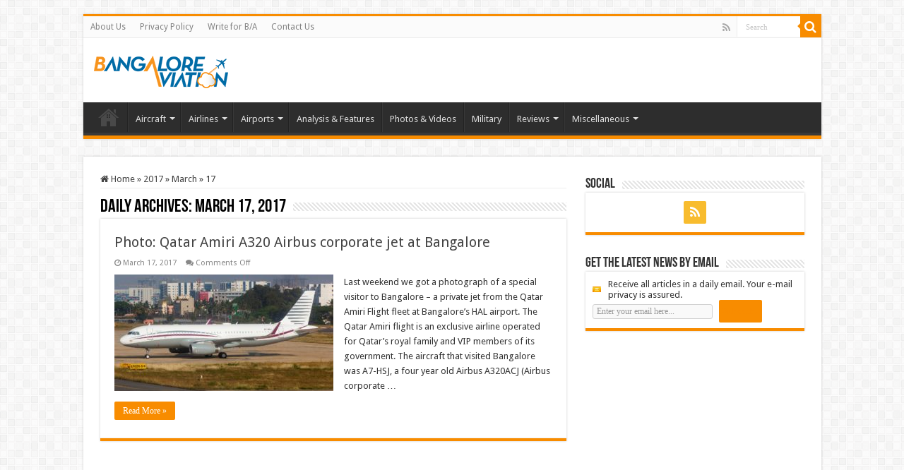

--- FILE ---
content_type: text/html; charset=utf-8
request_url: https://www.google.com/recaptcha/api2/aframe
body_size: 265
content:
<!DOCTYPE HTML><html><head><meta http-equiv="content-type" content="text/html; charset=UTF-8"></head><body><script nonce="68jIJlogOa86Dc40idWzmA">/** Anti-fraud and anti-abuse applications only. See google.com/recaptcha */ try{var clients={'sodar':'https://pagead2.googlesyndication.com/pagead/sodar?'};window.addEventListener("message",function(a){try{if(a.source===window.parent){var b=JSON.parse(a.data);var c=clients[b['id']];if(c){var d=document.createElement('img');d.src=c+b['params']+'&rc='+(localStorage.getItem("rc::a")?sessionStorage.getItem("rc::b"):"");window.document.body.appendChild(d);sessionStorage.setItem("rc::e",parseInt(sessionStorage.getItem("rc::e")||0)+1);localStorage.setItem("rc::h",'1769864184610');}}}catch(b){}});window.parent.postMessage("_grecaptcha_ready", "*");}catch(b){}</script></body></html>